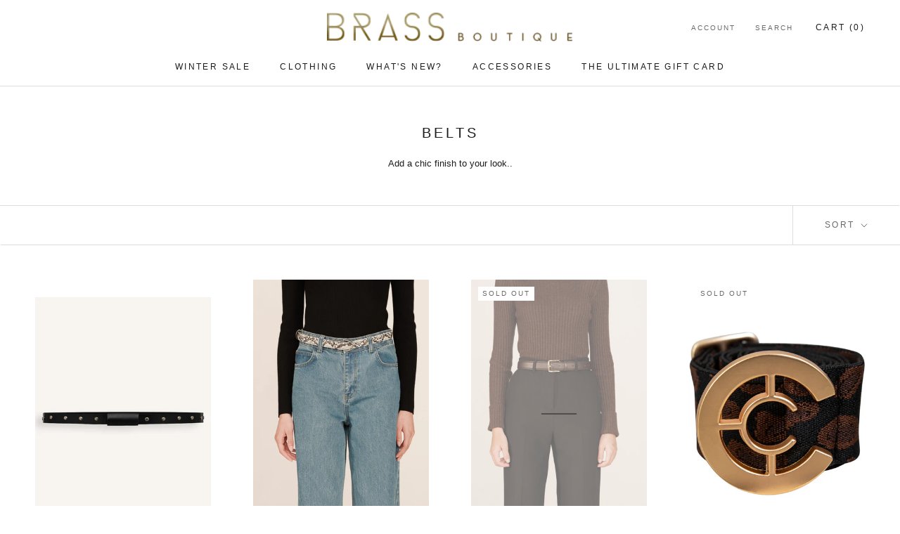

--- FILE ---
content_type: text/javascript
request_url: https://brassboutique.ie/cdn/shop/t/2/assets/custom.js?v=183944157590872491501588346542
body_size: -568
content:
//# sourceMappingURL=/cdn/shop/t/2/assets/custom.js.map?v=183944157590872491501588346542
